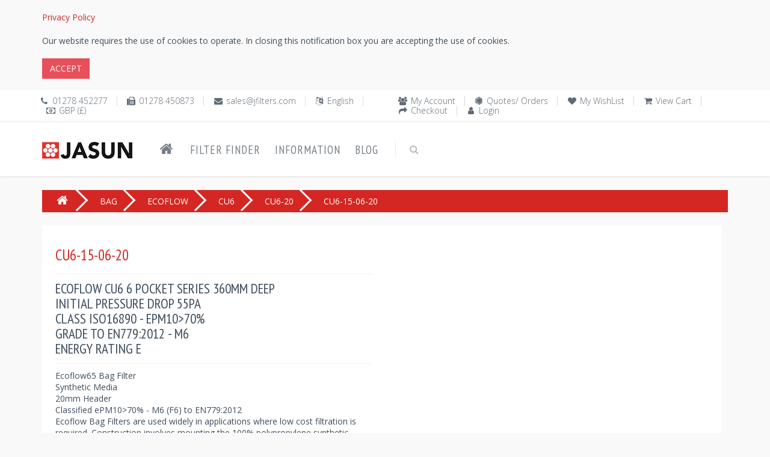

--- FILE ---
content_type: text/html; charset=utf-8
request_url: https://www.jfilters.com/air/filters/cu6-15-06-20/ecoflow-cu6-6-pocket-series-360mm-deepinitial-pressure-drop-55paclass-iso16890-epm10andgt-70-grade-to-en779-2012-m6energy-rating-e/
body_size: 38682
content:

<!DOCTYPE html>

<!--[if IE 8]> <html lang="en-GB" class="ie8 no-js"> <![endif]-->
<!--[if IE 9]> <html lang="en-GB" class="ie9 no-js"> <![endif]-->
<!--[if !IE]><!-->
<html lang="en-GB">
<!--<![endif]-->

<!-- Head BEGIN -->
<head>
  <!--<meta charset="utf-8">-->
  <meta http-equiv="Content-Type" content="text/html;charset=UTF-8" />
  <meta http-equiv="X-UA-Compatible" content="IE=edge,chrome=1" />
  <meta content="width=device-width, initial-scale=1.0" name="viewport" />
  <!-- <meta name="format-detection" content="phone=no" />
  <meta name="format-detection" content="fax=no" />
  <meta name="format-detection" content="mobile=no" /> -->

  <title>Items | Jasun Envirocare Plc</title>
  <meta name="title" content="Items | Jasun Envirocare Plc" />
  <meta name="keywords" />
  <meta name="description" />
  
  <meta property="og:type" content="website" />
  <meta property="og:site_name" content="Jasun Envirocare Plc" />
  <meta property="og:url" content="https://www.jfilters.com/air/filters/cu6-15-06-20/ecoflow-cu6-6-pocket-series-360mm-deepinitial-pressure-drop-55paclass-iso16890-epm10andgt-70-grade-to-en779-2012-m6energy-rating-e" />
  <meta property="og:title" content="Items | Jasun Envirocare Plc" />
  <meta property="og:description" />
  <!-- link to image for socio -->
  <meta property="og:image" content="https://www.jfilters.com/content/images/jasun-envirocare-plc-logo.jpg" />
  <meta property="og:locale" content="en-GB" />
  <link rel="canonical" href="https://www.jfilters.com/air/filters/cu6-15-06-20/ecoflow-cu6-6-pocket-series-360mm-deepinitial-pressure-drop-55paclass-iso16890-epm10andgt-70-grade-to-en779-2012-m6energy-rating-e" />
  <link rel="shortcut icon" href="/content/images/jasun-envirocare-plc.ico" title="Jasun Envirocare Plc" />
    
  <!-- Fonts START -->
    <link href="https://fonts.googleapis.com/css?family=Open+Sans:300,400,600,700|PT+Sans+Narrow|Source+Sans+Pro:200,300,400,600,700,900&amp;subset=all" rel="stylesheet" type="text/css" />
  <!-- Fonts END -->

  <!-- Global styles START -->          
  <!-- <link href="/content/themes/kt_freebie/assets/plugins/font-awesome/css/font-awesome.min.css" rel="stylesheet" /> -->
  <link rel="stylesheet" href="https://cdnjs.cloudflare.com/ajax/libs/font-awesome/4.7.0/css/font-awesome.min.css" />
  <link href="/content/themes/kt_freebie/assets/plugins/bootstrap/css/bootstrap.min.css" rel="stylesheet" />
  <!-- Global styles END --> 
   <link href="/content/metronic/css/components.min.css" rel="stylesheet" id="style_components" type="text/css" />
   <!-- <link href="/content/metronic/css/login-2.min.css" rel="stylesheet" id="style_components" type="text/css" /> -->

  <!-- Page level plugin styles START -->
  <link href="/content/themes/kt_freebie/assets/pages/css/animate.css" rel="stylesheet" />
  <link href="/content/themes/kt_freebie/assets/plugins/fancybox/source/jquery.fancybox.css" rel="stylesheet" />
  <link href="/content/themes/kt_freebie/assets/plugins/owl.carousel/assets/owl.carousel.css" rel="stylesheet" />
  <link href="/content/themes/kt_freebie/assets/plugins/uniform/css/uniform.default.css" rel="stylesheet" type="text/css" />
  <!-- Page level plugin styles END -->
  <link href="/content/metronic/css/toastr.min.css" rel="stylesheet" type="text/css"/>

  <!-- Theme styles START -->
  <link href="/content/themes/kt_freebie/assets/pages/css/components.css" rel="stylesheet" />
  <link href="/content/themes/kt_freebie/assets/pages/css/style-shop.css" rel="stylesheet" type="text/css" />
  <link href="/content/themes/kt_freebie/assets/corporate/css/style.css" rel="stylesheet" />
  <link href="/content/themes/kt_freebie/assets/corporate/css/style-responsive.css" rel="stylesheet" />
  <link href="/content/themes/kt_freebie/assets/corporate/css/themes/red-jf.css" rel="newer stylesheet" id="style-color" />
  <!-- <link href="/content/themes/kt_freebie/assets/corporate/css/custom.css" rel="stylesheet" /> -->
   <link href="//cdn-images.mailchimp.com/embedcode/classic-071822.css" rel="stylesheet" type="text/css">
  <link href="/content/css/air-filters.css" rel="stylesheet" />

<!-- begin postcodeanywhere -->
<!-- put in section on the page where postcodeanywhere uses
<link rel="stylesheet" type="text/css" href="https://services.postcodeanywhere.co.uk/css/address-3.40.css" /> 
-->
<!-- begin postcodeanywhere -->

<!-- begin datepicker -->
<!-- put in section on the page where datepicker uses
<link rel="stylesheet" href="//code.jquery.com/ui/1.11.4/themes/smoothness/jquery-ui.css">
<link href="/content/css/air-filters-datepicker.css" rel="stylesheet" />
-->
<!-- end datepicker -->

  
<link rel="stylesheet" type="text/css" href="/content/css/air-filters-products.css" />
<link rel="stylesheet" type="text/css" href="/content/css/pressuredrop.css" />

  <!-- Theme styles END -->
</head>
<!-- Head END -->

<!-- Body BEGIN -->
<body class="ecommerce">
    <!-- BEGIN STYLE CUSTOMIZER -->
    
    <!-- END BEGIN STYLE CUSTOMIZER --> 

    <!-- BEGIN TOP BAR -->
    <div class="cookies-Warning">
        <div class="container">
            <div class="row">
                <!-- BEGIN TOP BAR LEFT PART -->
                <div class="col-md-12 col-sm-12">
                    <div id="cookiesWarning">
                    </div>
                </div>
            </div>
        </div>
    </div>
    
<div class="pre-header">
        <div class="container">
            <div class="row">
                <!-- BEGIN TOP BAR LEFT PART -->
                <div class="col-md-6 col-sm-6 additional-shop-info">
                    <ul class="list-unstyled list-inline">
                        <li><i class="fa fa-phone" title="Phone"></i><span title="Phone">01278 452277</span></li>
                        <li><i class="fa fa-fax" title="Fax"></i><span title="Fax">01278 450873</span></li>
                        <li><i class="fa fa-envelope" title="Email"></i><a href="mailto:sales@jfilters.com"
            title="Email">sales@jfilters.com</a></li>
                        <!-- BEGIN LANGS -->
                       <li><i class="fa fa-language" title="Language"></i><span title="Language">English</span></li>
                        <!-- END LANGS -->
                        <!-- BEGIN CURRENCIES -->
                        <li><i class="fa fa-money" title="Currency"></i><span title="Currency">GBP (&#163;)</span></li>
                        <!-- END CURRENCIES -->
                    </ul>
                </div>
                <!-- END TOP BAR LEFT PART -->
                <!-- BEGIN TOP BAR MENU -->
                <div class="col-md-6 col-sm-6 additional-nav">
                    <ul class="list-unstyled list-inline pull-right">
                        
                        <li><i class="fa fa-users"></i><a href="/my-account-page">My Account</a></li>
                        <li><i class="fa fa-first-order"></i><a href="/quotes-and-orders">Quotes/ Orders</a></li>
                        <li><i class="fa fa-heart"></i><a href="/saved-air-filters-regularly-used">My WishList</a></li>
                        <li><i class="fa fa-shopping-cart"></i><a href="/shopping-cart">View Cart</a></li>
                        <li><i class="fa fa-share"></i><a href="/checkout">Checkout</a></li>
                        <li><i class="fa fa-user"></i><a href="/login">Login</a></li>
                    </ul>
                </div>


                <!-- END TOP BAR MENU -->
            </div>
        </div>        
    </div>
    <!-- END TOP BAR -->

    <!-- BEGIN HEADER -->

<div class="header">
      <div class="container">
        <a class="site-logo" href="/"><img src="/content/images/jasun-envirocare-plc-logo.jpg" alt="Jasun Envirocare Plc" title="Jasun Envirocare Plc" /></a>
        <a href="javascript:void(0);" class="mobi-toggler"><i class="fa fa-bars"></i></a>

        <!-- BEGIN CART -->
        
        <!--END CART -->

        <!-- BEGIN NAVIGATION -->
        <div class="header-navigation">
          <ul>
          <li><a href="/" title="Home"><i class="fa fa-home"></i></a></li>
              
              <li><a href="/filter-finder">Filter Finder</a></li>
            <li class="dropdown">
            <a class="dropdown-toggle" data_toggle="dropdown" data_target="#">Information</a>
              <!-- BEGIN DROPDOWN MENU -->
              <ul class="dropdown-menu">
              <li  ><a href="/about-us">About Us</a></li>
              <li ><a href="/contact-us">Contact Us</a></li>
              <li ><a href="/privacy-policy" id="privacy-policy">Privacy Policy</a></li>
              <li ><a href="/delivery-terms-and-conditions">Delivery Terms &amp; Conditions</a></li>
              <li ><a href="/air-filters-sizes">Air Filters Sizes</a></li>
              <li ><a href="/air-filters-glossary">Air Filters Glossary</a></li>
              </ul>
              <!-- END DROPDOWN MENU -->
            </li>
            <li><a href="/blog">Blog</a></li>

            <!-- BEGIN TOP SEARCH -->
            <li class="menu-search">
              <span class="sep"></span>
              <i class="fa fa-search search-btn"></i>
              <div class="search-box">
<form action="/search-items" method="post">                  <div class="input-group">
                    <input type="text" placeholder=Search class="form-control" name="v" />
                    <span class="input-group-btn">
                      <button class="btn btn-primary" type="submit">Search</button>
                    </span>
                  </div>
</form>              </div> 
            </li>
            <!-- END TOP SEARCH -->
          </ul>
        </div>
        <!-- END NAVIGATION -->
      </div>
    </div>
    <!-- Header END -->

    <!-- BEGIN SLIDER -->
    
    <!-- END SLIDER -->

    <!-- BEGIN TITLE WRAPPER -->
    
    <!-- END TITLE WRAPPER -->

    <div class="main">
      <div class="container">
        <!-- BEGIN SALE PRODUCT & NEW ARRIVALS -->
        
        <!-- END SALE PRODUCT & NEW ARRIVALS -->

        <!-- BEGIN BREAD CRUMB -->
        


<ul class="breadcrumb">
    
    <li class="breadcrumb-item"><a href="/"><i class="fa fa-home"></i></a></li>
    <li class="breadcrumb-item"><a href="/air-filters/bag/a-range-of-synthetic-and-glass-fibre-bag-filters-classified-iso16890-coarse-epm10-epm2-5-epm1-en779-2012-g4-to-f9" title="Bag Filters">BAG</a></li>
    <li class="breadcrumb-item"><a href="/air-filters/ecoflow/ecoflow-synthetic-bag-filters-classified-iso-coarse-iso-epm10classified-g4-m6-to-en779-2012classified-g4-f8-to-en779-2002economy-focus" title="Ecoflow Synthetic Bag Filters">ECOFLOW</a></li>
    <li class="breadcrumb-item"><a href="/air-filters/cu6/ecoflow-m6-synthetic-bag-filter-classified-epm10andgt-70-m6-f6-to-en779-2012" title="CU6 Ecoflow65 Synthetic Bag Filters Online Seller">CU6</a></li>
    <li class="breadcrumb-item"><a href="/air-filters/cu6-20/ecoflow-cu6-synthetic-bag-filter-20mm-header" title="Ecoflow CU6 Synthetic Bag Filter 20mm Header">CU6-20</a></li>
            <li class="breadcrumb-active-item"><span>CU6-15-06-20</span></li>
        </ul>




        <!-- END BREAD CRUMB -->

        <!-- BEGIN SIDEBAR & CONTENT -->
        <div class="row margin-bottom-40">
        <div id="ajax-loader-element" style="z-index: 999999; position: absolute; display: none;">
            <h2>LOADING ...</h2>
            <img src="/content/images/jasun-envirocare-plc-ajax-loader.gif" alt="LOADING ..." />
            </div>
          <!-- BEGIN CONTENT -->
          <div class="          col-md-12 col-sm-12
          ">
          
          <script type="text/javascript">
    var isCustomItemExist = false;
</script>
 
 <input data-val="true" data-val-number="The field CategoryId must be a number." data-val-required="The CategoryId field is required." id="CategoryId" name="CategoryId" type="hidden" value="6987" />



 
    <input data-val="true" data-val-number="The field CategoryId must be a number." data-val-required="The CategoryId field is required." id="CustomPart_CategoryId" name="CustomPart.CategoryId" type="hidden" value="70" /><input id="CustomPart_CategoryCode" name="CustomPart.CategoryCode" type="hidden" value="CU6" /><input data-val="true" data-val-number="The field PricingMethod must be a number." data-val-required="The PricingMethod field is required." id="CustomPart_PricingMethod" name="CustomPart.PricingMethod" type="hidden" value="3" /><input data-val="true" data-val-number="The field APItemId must be a number." data-val-required="The APItemId field is required." id="CustomPart_APItemId" name="CustomPart.APItemId" type="hidden" value="0" /><input data-val="true" data-val-number="The field CustomPartRuleId must be a number." data-val-required="The CustomPartRuleId field is required." id="CustomPart_CustomPartRuleId" name="CustomPart.CustomPartRuleId" type="hidden" value="9" /><input data-val="true" data-val-number="The field DepthRangeCombination must be a number." data-val-required="The DepthRangeCombination field is required." id="CustomPart_DepthRangeCombination" name="CustomPart.DepthRangeCombination" type="hidden" value="1" />    <input type="hidden" id="hd-rules"
        data-minHeight="100" data-maxHeight="896"
        data-minWidth="100" data-maxWidth="900"
        data-minDepth="100" data-maxDepth="635"
        data-minPocketWidth="59" data-maxPocketWidth="123" 
        data-minPockets="3" data-maxPockets="12" 
    />
<div id="customItemSearchPartial" class="modal fade modal-scroll" tabindex="-1" role="dialog" aria-hidden="true">
<div class="modal-dialog" role="document">
                <div class="modal-content">
           <div class="modal-header">
    <button type="button" class="close" data-dismiss="modal">
    X
    </button>
    <h4>Find your own custom size for <strong>CU6</strong></h4>
</div>
            <div class="modal-body">
            <div id="div_valiaton_msg" class="alert alert-error display-hide"> <!-- alert-danger -->
            <button class="close" aria-hidden="true">×</button>
            <span>Please correct the following error(s) :</span>
            <hr />
            <div class="validation-summary-errors" data-valmsg-summary="true">
            <ul id="span_valiaton_msg">
</ul></div>
        </div>
            <div class="form-group">
                <input autocomplete="off" class="form-control custom-item-control" data-val="true" data-val-number="The field Height (mm) must be a number." data-val-required="The Height (mm) field is required." id="CustomPart_Height" name="CustomPart.Height" placeholder="Height (mm)" title="Height (mm)" type="text" value="" /> 
    <span class="field-validation-valid" data-valmsg-for="CustomPart.Height" data-valmsg-replace="true"></span>
   </div>
<div class="form-group">
    <input autocomplete="off" class="form-control custom-item-control" data-val="true" data-val-number="The field Width (mm) must be a number." data-val-required="The Width (mm) field is required." id="CustomPart_Width" name="CustomPart.Width" placeholder="Width (mm)" title="Width (mm)" type="text" value="" /> <span class="field-validation-valid" data-valmsg-for="CustomPart.Width" data-valmsg-replace="true"></span>
    </div>
<div class="form-group">
                <input autocomplete="off" class="form-control custom-item-control" data-val="true" data-val-number="The field Depth (mm) must be a number." data-val-required="The Depth (mm) field is required." id="CustomPart_Depth" name="CustomPart.Depth" placeholder="Depth (mm)" title="Depth (mm)" type="text" value="" /> <span class="field-validation-valid" data-valmsg-for="CustomPart.Depth" data-valmsg-replace="true"></span>
     </div>

<div class="form-group" id="dvHeaderThickness">
    <select class="form-control custom-item-control" data-val="true" data-val-number="The field Header Depth (mm) must be a number." id="CustomPart_HeaderThickness" name="CustomPart.HeaderThickness" title="Header Depth (mm)"><option selected="selected" value="-1">-- Select Header Depth --</option>
<option value="20">20mm Header</option>
<option value="22">22mm Header</option>
<option value="25">25mm Header</option>
</select>
</div>
<div class="form-group" id="dvPockets">
    <select class="form-control custom-item-control" data-val="true" data-val-number="The field Pockets must be a number." id="CustomPart_Pockets" name="CustomPart.Pockets" title="No. of Pockets"></select>
</div>
<div class="modal-footer">
            <span class="input-group-btn">
                    <button type="submit" class="btn btn-primary" id="btnFind_Custom_Item" name="btnFind">Find</button>
                    <button type="reset" class="btn btn-secondary" id="btnReset_Custom_Item" name="btnReset">Reset</button>
                <button type="button" class="btn btn-default" data-dismiss="modal">Close</button>
            </span>
            </div>
        </div>
        <!-- /.modal-content -->
         </div>
</div>
    <!-- /.modal-dialog -->
</div>
<script type="text/javascript">
    isCustomItemExist = true;
    //    var isCustomItemExist = 'JFilters.Models.CustomPart != null';
</script>

<input data-val="true" data-val-number="The field Id must be a number." data-val-required="The Id field is required." id="Id" name="Id" type="hidden" value="0" />

<div class="product-page">
    <div class="row">

        <div class="col-md-6 col-sm-6">
            <div class="price-availability-block clearfix">
                <div class="price">
                    <strong><span>CU6-15-06-20</span></strong>
                </div>
                
                <div class="availability">
                    <!-- Availability: <strong>In Stock</strong> -->
                </div>
            </div>
            <h1>
                Ecoflow CU6 6 Pocket Series 360mm Deep<br>Initial Pressure Drop 55Pa<br>Class ISO16890 - ePM10&gt;70%<br>Grade to EN779:2012 - M6<br>Energy Rating E<br></h1>
            <div class="description">
                    Ecoflow65 Bag Filter<br>Synthetic Media<br>20mm Header<br>Classified ePM10&gt;70% - M6 (F6) to EN779:2012<br>Ecoflow Bag Filters are used widely in applications where low cost filtration is required. Construction involves mounting the 100% polypropylene synthetic media pockets into a galvanised steel header frame
            </div>
            <div class="product-page-options">
                  <div class="pull-left">
                    <label class="control-label">
                        <strong>Filter Class:</strong></label>
                    EN16890 ePM10 >70%
                </div>
             </div>
              
        </div>
        <!--<div class="sticker sticker-sale"></div>-->
    </div>
</div>


<div id="divShowCustomItemSearchPartial" class="display-hide">
<div class="row">&nbsp;</div>
<div class="product-page">
    <div class="row">
<a id="btnShowCustomItemSearchPartial" href="javascript:void(0);" data-toggle="modal" data-target="#customItemSearchPartial">
  Click Here
</a>to calculate non-standard sized filter prices. <span id="categoryCode_CustomItemSearchPartial" class="display-hide">hidden</span>
</div>
</div>
</div>

<div class="row">&nbsp;</div>
                   <ul id="myTab" class="nav nav-tabs">
                    <li data-id='0' id="tabCategoryItems" class="active"><a href="#tabPane_CategoryItems" data-toggle="tab"><span id="tabPane_Title_1_CategoryItems">Existing Item</span><span id="tabPane_Title_CategoryItems">Existing Items</span>&nbsp;&nbsp;<span id="CategoryItemsCount" class="badge"></span></a></li>
                    <li data-id='1' id="tabMatchItems" style="display:none;"><a href="#tabPane_MatchItems" data-toggle="tab"><span id="tabPane_Title_1_MatchItems">Exact Standard Match</span><span id="tabPane_Title_MatchItems">Exact Standard Matches</span>&nbsp;&nbsp;<span id="MatchItemsCount" class="badge"></span></a></li>
                    <li data-id='2' id="tabCloseMatchItems" style="display:none;"><a href="#tabPane_CloseMatchItems" data-toggle="tab"><span id="tabPane_Title_1_CloseMatchItems">Close Standard Match</span><span id="tabPane_Title_CloseMatchItems">Close Standard Matches</span>&nbsp;&nbsp;<span id="CloseMatchItemsCount" class="badge"></span></a></li>
                    <li data-id='3' id="tabCustomItems" style="display:none;"><a href="#tabPane_CustomItems" data-toggle="tab"><span id="tabPane_Title_!_CustomItems">Custom Match</span><span id="tabPane_Title_CustomItems">Custom Match</span>&nbsp;&nbsp;<span id="CustomItemsCount" class="badge"></span></a></li></ul>
                  <div id="myTabContent" class="tab-content">
                    <div class="standard-items tab-pane fade in active" id="tabPane_CategoryItems">
                        <div class="product-page">
                            <div class="row">
                                <div class="form-title">
                                    <span class="form-title">Standard Items - </span><span class="form-subtitle">The whole list of the items in the category.</span>
                                </div>
                            </div>
                        </div>
                        <div class="row">&nbsp;</div>
                        <div id="divCategoryItems" class="row product-list table">

 </div>
 <div id="divCategoryItems_LoadMore" class="text-center">
                    <p>
                        <button type="button" id="btnCategoryItems_LoadMore" class="btn btn-default" onclick="javascript:loadMore();">
                            Load More</button>
                    </p>
                </div>
       
                    </div>
                    <div class="tab-pane fade" id="tabPane_MatchItems">
                      <div class="matched-items">
                      <div class="product-page">
    <div class="row">
            <div class="form-title">
                <span class="form-title"></span><span class="form-subtitle">The following items are exact match of the dimensions you specified.</span>
            </div>
                 </div>
</div>
<div class="row">&nbsp;</div>

            <div id="divMatchItems" class="row product-list table">

 </div>
 

        </div>
                    </div>
                    <div class="tab-pane fade" id="tabPane_CloseMatchItems">
                      <div class="relevant-items">
                      <div class="product-page">
    <div class="row">
            <div class="form-title">
                <span class="form-title"></span> <span class="form-subtitle">The following items are close to the dimensions you specified.</span>
            </div>
                 </div>
</div>
<div class="row">&nbsp;</div>
            
            <div id="divCloseMatchItems" class="row product-list table">

 </div>
        </div>
                    </div>
                    <div class="tab-pane fade" id="tabPane_CustomItems">
                       <div class="custom-items">
                       <div class="product-page">
    <div class="row">
            <div class="form-title">
                <span class="form-title"></span> <span class="form-subtitle">These custom sized filters are match of the dimensions you specified and will be made to order.</span>
            </div>
                 </div>
</div>
<div class="row">&nbsp;</div>

            <div id="divCustomItems" class="row product-list table">

 </div>
        </div>
                    </div>
                  </div>
                
 






          </div>
          <!-- END CONTENT -->
        </div>

        <!-- END SIDEBAR & CONTENT -->

        <!-- BEGIN TWO PRODUCTS & PROMO -->
        
        <!-- END TWO PRODUCTS & PROMO -->

        <!-- BEGIN SIMILAR OR MOST POPULAR PRODUCTS -->
        
        <!-- END SIMILAR OR MOST POPULAR PRODUCTS -->
      </div>
    </div>

    <!-- BEGIN BRANDS -->
    
    <!-- END BRANDS -->

    <div id="dvFooter">
    <!-- BEGIN STEPS -->
<div class="steps-block steps-block-red">
        <div class="container">
            <div class="row">
                 <div class="col-md-4 steps-block-col">
                    <i class="fa fa-truck"></i>
                    <div>
                        <h2>
                            Free Shipping</h2>
                        <em>Free UK shipping for order values over &#163;250.</em>
                    </div>
                    <span>&nbsp;</span>
                </div>
                <div class="col-md-4 steps-block-col">
                    <i class="fa fa-gift"></i>
                    <div>
                        <h2>
                            Discounts</h2>
                        <em>We keep announcing discounts</em>
                    </div>
                    <span>&nbsp;</span>
                </div>
                <div class="col-md-4 steps-block-col">
                    <i class="fa fa-phone"></i>
                    <div>
                        <h2>
                            01278 452277</h2>
                        <em>Weekdays 8am-5pm available.</em>
                    </div>
                </div>
            </div>
        </div>
    </div>
    <!-- END STEPS -->

    <!-- BEGIN PRE-FOOTER -->
<div class="pre-footer">
      <div class="container">
        <div class="row">
          <!-- BEGIN BOTTOM ABOUT BLOCK -->
          <div class="col-md-3 col-sm-6 pre-footer-col">
            <h2>About Us</h2>
            <strong>Welcome to Jasun Envirocare Plc</strong>
              <p>In 2010 Jasun Filtration Plc Joined forces with Envirocare Services Limited to create Jasun Envirocare Plc. The company is a UK owned and managed business.</p>
              <strong>Our History</strong>
              <p>Jasun Envirocare Plc was first established in London (UK) in 1972 and, due to expansion, moved to Bridgwater in Somerset in 1987. In 1999 Jasun Envirocare launched www.jfilters.com, making it the first air filter company worldwide to offer its full range of products online. The company has a proud history and reputation as a provider of quality bespoke and standard filtration products and services. <a href="/about-us">Read More</a></p>
          </div>
          <!-- END BOTTOM ABOUT BLOCK -->
          <!-- BEGIN BOTTOM INFO BLOCK -->
          <div class="col-md-3 col-sm-6 pre-footer-col">
          <!-- BEGIN BOTTOM CONTACTS -->
<h2>
    Our Contacts</h2>
<address>
    Jasun Envirocare Plc<br />
    Riverside House, Parrett Way,<br />
    Colley Lane Industrial Estate,<br />
Bridgwater, Somerset TA6 5LB<br />
    <ul class="list-unstyled">
        <li><i class="fa fa-phone" title="Phone"></i><span title="Phone">
            &nbsp;01278 452277</span></li>
        <li><i class="fa fa-fax" title="Fax"></i><span title="Fax">
            &nbsp;01278 450873</span></li>
        <li><i class="fa fa-envelope" title="Email"></i>&nbsp;<a href="mailto:sales@jfilters.com"
            title="Email">sales@jfilters.com</a></li>
        
    </ul>
</address>
<address>
Registered Number in the UK 1078501    <br />
 VAT Number: GB 218 1271 87</address>
<!-- BEGIN SOCIAL ICONS -->
<ul class="social-icons">
    <li><a class="facebook" title="Facebook" data-original-title="facebook"
        href="https://www.facebook.com/Jasun-Envirocare-Plc-186960454659201" target="_blank">
    </a></li>
    <li><a class="twitter" title="Twitter" data-original-title="twitter"
        href="https://twitter.com/JasunPlc" target="_blank"></a>
    </li>
    <li><a class="linkedin" title="LinkedIn" data-original-title="linkedin"
        href="https://www.linkedin.com/company/jasun-envirocare-plc" target="_blank">
    </a></li>
    <li><a class="instagram" title="Instagram" data-original-title="instagram"
        href="https://www.instagram.com/jasunenvirocareplc" target="_blank"></a>
    </li>
    
</ul>

<!-- END SOCIAL ICONS -->

            <!-- END BOTTOM CONTACTS -->
            <br />
            


<!-- Begin Mailchimp Signup Form -->

<div id="mc_embed_signup">

    <form action="https://jfilters.us20.list-manage.com/subscribe/post?u=36dbd1996dec9899d0ba2e1b5&amp;id=fe73a868cf&amp;f_id=006257e6f0" method="post" id="mc-embedded-subscribe-form" name="mc-embedded-subscribe-form" class="validate" target="_blank" novalidate>

        <div id="mc_embed_signup_scroll">

        <h2>Newsletter</h2>

        <!--<div class="indicates-required1"><span class="asterisk">*</span> indicates required</div>-->

<div class="mc-field-group">

      <label for="mce-EMAIL">Email Address  <span class="asterisk">*</span>

</label>

      <input type="email" value="" name="EMAIL" class="required email" id="mce-EMAIL" required />

      <span id="mce-EMAIL-HELPERTEXT" class="helper_text1"></span>

</div>

      <div id="mce-responses" class="clear">

            <div class="response" id="mce-error-response" style="display:none"></div>

            <div class="response" id="mce-success-response" style="display:none"></div>

      </div>    <!-- real people should not fill this in and expect good things - do not remove this or risk form bot signups-->

    <div style="position: absolute; left: -5000px;" aria-hidden="true"><input type="text" name="b_36dbd1996dec9899d0ba2e1b5_fe73a868cf" tabindex="-1" value=""></div>

    <div class="clear1"><input type="submit" value="Subscribe" name="subscribe" id="mc-embedded-subscribe" class="button" /></div>

    </div>

</form>

</div>

<!--End mc_embed_signup-->

          </div>
          <!-- END INFO BLOCK -->
          <!-- BEGIN TWITTER BLOCK --> 
          <div class="col-md-3 col-sm-6 pre-footer-col">
            <h2 class="margin-bottom-0">Latest Tweets</h2>
            <a class="twitter-timeline" href="https://twitter.com/JasunPlc" data-tweet-limit="2" data-theme="dark" data-link-color="#57C8EB" data-chrome="noheader nofooter noscrollbar noborders transparent">
                Loading Tweets By Jasun Envirocare Plc..</a>
          </div>
          <!-- END TWITTER BLOCK -->
          <!-- BEGIN FACEBOOK BLOCK -->
          <div class="col-md-3 col-sm-6 pre-footer-col">
          <h2 class="margin-bottom-0">Like us on facebook</h2>
          <div class="fb-page" data-href="https://www.facebook.com/Jasun-Envirocare-Plc-186960454659201"
                data-tabs="timeline, messages" data-width="" data-height="775px" data-small-header="false" data-adapt-container-width="true"
                data-hide-cover="false" data-show-facepile="true"
                data-show-posts="true">
                <blockquote cite="https://www.facebook.com/Jasun-Envirocare-Plc-186960454659201"
                    class="fb-xfbml-parse-ignore">
                    <a href="https://www.facebook.com/Jasun-Envirocare-Plc-186960454659201">Jasun Envirocare Plc</a></blockquote>
            </div>
          </div>
          <!-- END FACEBOOK BLOCK -->
        </div>
        
      </div>
    </div>
    <!-- END PRE-FOOTER -->

    <!-- BEGIN FOOTER -->
<div class="footer">
      <div class="container">
        <div class="row">
          <!-- BEGIN COPYRIGHT -->
          <div class="col-md-4 col-sm-4 padding-top-10">
            2026 © Jasun Envirocare Plc. All Rights Reserved.
           
            
          </div>
          <!-- END COPYRIGHT -->
          <!-- BEGIN PAYMENTS -->
<div class="col-md-4 col-sm-4">
    <ul class="list-unstyled list-inline pull-right">
        
        <li>
            <img src="/content/themes/kt_freebie/assets/corporate/img/payments/MasterCard.jpg" alt="We accept MasterCard"
                title="We accept MasterCard"></li>
        <li>
            <img src="/content/themes/kt_freebie/assets/corporate/img/payments/visa.jpg" alt="We accept Visa"
                title="We accept Visa"></li>
        <li>
            <img src="/content/themes/kt_freebie/assets/corporate/img/payments/PayPal.jpg" alt="We accept PayPal"
                title="We accept PayPal"></li>
    </ul>
</div>

          <!-- END PAYMENTS -->
          <!-- BEGIN POWERED -->
          <div class="col-md-4 col-sm-4 text-right">
            <p class="powered">Powered By: <a href="https://www.jfilters.com">www.jfilters.com</a></p>
          </div>
          <!-- END POWERED -->
        </div>
      </div>
    </div>
    <!-- END FOOTER -->
    </div>

    <!-- BEGIN fast view of a product -->
    
    <!-- END fast view of a product -->

    <script type="text/javascript">

//        var isAuthenticated = 'False';
        var virtualPath = '';
        var locale = 'en-GB';
        var pageSize = '12';
        
    </script>
    <!-- Load javascripts at bottom, this will reduce page load time -->
    <!-- BEGIN CORE PLUGINS (REQUIRED FOR ALL PAGES) -->
    <!--[if lt IE 9]>
    <script src="/content/themes/kt_freebie/assets/plugins/respond.min.js"></script>  
    <![endif]-->
    <script src="/content/themes/kt_freebie/assets/plugins/jquery.min.js" type="text/javascript"></script>
    <script src="/content/themes/kt_freebie/assets/plugins/jquery-migrate.min.js" type="text/javascript"></script>
    <script src="/content/themes/kt_freebie/assets/plugins/bootstrap/js/bootstrap.min.js" type="text/javascript"></script>
    <script src="/content/themes/kt_freebie/assets/corporate/scripts/back-to-top.js" type="text/javascript"></script>
    <script src="/content/themes/kt_freebie/assets/plugins/jquery-slimscroll/jquery.slimscroll.min.js" type="text/javascript"></script>
    <script src="/content/themes/kt_freebie/assets/corporate/scripts/layout.js" type="text/javascript"></script>
    <!-- <script async src="https://platform.twitter.com/widgets.js" charset="utf-8"></script> -->
    <script type="text/javascript" src="/content/metronic/js/toastr.min.js"></script>
    <script type="text/javascript" src="/content/scripts/global.en-GB.js"></script>
    <script type="text/javascript" src="/content/scripts/common.js"></script>
    <script type="text/javascript" src="/content/scripts/warnCookies.js"></script>
    <script type="text/javascript" src="/content/scripts/SmartShoppingCart.js"></script>

    <!-- END CORE PLUGINS -->

    <!--Begin mc_embed_signup-->
    <script type='text/javascript' src='//s3.amazonaws.com/downloads.mailchimp.com/js/mc-validate.js'></script><script type='text/javascript'>                                                                                                                   (function ($) { window.fnames = new Array(); window.ftypes = new Array(); fnames[0] = 'EMAIL'; ftypes[0] = 'email'; fnames[1] = 'FNAME'; ftypes[1] = 'text'; fnames[2] = 'LNAME'; ftypes[2] = 'text'; fnames[3] = 'ADDRESS'; ftypes[3] = 'address'; fnames[4] = 'PHONE'; ftypes[4] = 'phone'; fnames[5] = 'MMERGE5'; ftypes[5] = 'text'; fnames[6] = 'MMERGE6'; ftypes[6] = 'text'; fnames[7] = 'MMERGE7'; ftypes[7] = 'text'; fnames[8] = 'MMERGE8'; ftypes[8] = 'text'; fnames[9] = 'AGE'; ftypes[9] = 'radio'; } (jQuery)); var $mcj = jQuery.noConflict(true);</script>
    <!--End mc_embed_signup-->

     <!-- Global site tag (gtag.js) - Google Analytics -->
    <script async src="https://www.googletagmanager.com/gtag/js?id=UA-90729073-1" type="text/javascript"></script>
    <script async defer crossorigin="anonymous" src="https://connect.facebook.net/en_GB/sdk.js#xfbml=1&version=v4.0"></script>
     
     <script type="text/javascript">
         jQuery(document).ready(function () {
             Layout.init();
             Layout.initTwitter();
             Layout.initFixHeaderWithPreHeader();
             Layout.initNavScrolling();

             //             // When we click on the LI
             //             $("li").click(function () {
             //                 alert('2');
             //                 // If this isn't already active
             //                 if (!$(this).hasClass("active")) {
             //                     // Remove the class from anything that is active
             //                     $("li.active").removeClass("active");
             //                     // And make this active
             //                     $(this).addClass("active");
             //                 }
             //             });
         });

     // Global site tag (gtag.js) - Google Analytics
         window.dataLayer = window.dataLayer || [];
         function gtag() { dataLayer.push(arguments); }
         gtag('js', new Date());
         gtag('config', 'UA-90729073-1'); //, { 'optimize_id': 'GTM-W3MLPJJ' });
     // Global site tag (gtag.js) - Google Analytics

    // Start of Tawk.to Script
    var Tawk_API = Tawk_API || {}, Tawk_LoadStart = new Date();
    (function () {
        var s1 = document.createElement("script"), s0 = document.getElementsByTagName("script")[0];
        s1.async = true;
        s1.src = 'https://embed.tawk.to/5e428679a89cda5a18854bc4/default';
        s1.charset = 'UTF-8';
        s1.setAttribute('crossorigin', '*');
        s0.parentNode.insertBefore(s1, s0);
    })();
    // End of Tawk.to Script

    </script>

    <!-- BEGIN PAGE LEVEL JAVASCRIPTS (REQUIRED ONLY FOR CURRENT PAGE) -->
   
    <!-- END PAGE LEVEL JAVASCRIPTS -->
    
    
<script src="/content/themes/kt_freebie/assets/plugins/fancybox/source/jquery.fancybox.pack.js" type="text/javascript"></script><!-- pop up -->
<script src='/content/themes/kt_freebie/assets/plugins/zoom/jquery.zoom.min.js' type="text/javascript"></script><!-- product zoom -->

<script type="text/javascript" src="/content/scripts/ItemPartial.js"></script>
<script type="text/javascript" src="/content/scripts/CustomItem.js"></script>
<script type="text/javascript" src="/content/scripts/DynamicLoadCategoryItems.js"></script>
<!-- <script type="text/javascript" src="/content/scripts/ShoppingCart.js"></script> -->
<script type="text/javascript" src="/content/scripts/PressureDropGenerator.js"></script>

<script type="text/javascript">
        
    var isAuthenticated = 'False';
    jQuery(document).ready(function () {
        Layout.initImageZoom();
    });
</script>

</body>
<!-- END BODY -->
</html>

--- FILE ---
content_type: text/html; charset=utf-8
request_url: https://www.jfilters.com/Item/GetCategoryItems?categoryId=6987&pageIndex=0&pageSize=12
body_size: 4236
content:

<div class="col-md-4 col-sm-6 col-xs-12">
    <div class="product-item">


<h2>
    <a href='/air-filter/cu6-1215-3/ecoflow-m6-filter-24-x-12-x-15'>
CU6-1215-3        <br />
        <desc>Ecoflow M6 Filter 24 X 12 X 15  </desc>
            
            </a>
</h2>
 <strong>Actual Size HxWxD (mm):</strong>
592x287x360     <br />
    <strong>Pockets:</strong> 3    <br />
    <strong>Header Depth (mm):</strong> 20     <br />
 <strong>Capacity:</strong>
900m&#179;/hr&nbsp;|
 <strong>Pressure Drop:</strong>
55Pa
     <br />
    <strong>Energy Class Eurovent 4/21:</strong>
    “
E”
     <br />
    <strong>Filter Class:</strong> EN16890 ePM10 &gt;70%     <br />
    <strong>Net Weight:</strong> 0.95Kg

    </div>
</div>
<div class="col-md-4 col-sm-6 col-xs-12">
    <div class="product-item">


<h2>
    <a href='/air-filter/cu6-12-2015-5/ecoflow-m6-filter-12-x-20-x-15'>
CU6-12-2015-5        <br />
        <desc>Ecoflow M6 Filter 12 X 20 X 15  </desc>
            
            </a>
</h2>
 <strong>Actual Size HxWxD (mm):</strong>
287x490x360     <br />
    <strong>Pockets:</strong> 5    <br />
    <strong>Header Depth (mm):</strong> 20     <br />
 <strong>Capacity:</strong>
750m&#179;/hr&nbsp;|
 <strong>Pressure Drop:</strong>
55Pa
     <br />
    <strong>Energy Class Eurovent 4/21:</strong>
    “
E”
     <br />
    <strong>Filter Class:</strong> EN16890 ePM10 &gt;70% 
    </div>
</div>
<div class="col-md-4 col-sm-6 col-xs-12">
    <div class="product-item">


<h2>
    <a href='/air-filter/cu6-20-1215-3/ecoflow-m6-filter-20-x-12-x-15'>
CU6-20-1215-3        <br />
        <desc>Ecoflow M6 Filter 20 X 12 X 15  </desc>
            
            </a>
</h2>
 <strong>Actual Size HxWxD (mm):</strong>
490x287x360     <br />
    <strong>Pockets:</strong> 3    <br />
    <strong>Header Depth (mm):</strong> 20     <br />
 <strong>Capacity:</strong>
750m&#179;/hr&nbsp;|
 <strong>Pressure Drop:</strong>
55Pa
     <br />
    <strong>Energy Class Eurovent 4/21:</strong>
    “
E”
     <br />
    <strong>Filter Class:</strong> EN16890 ePM10 &gt;70%     <br />
    <strong>Net Weight:</strong> 0.83Kg

    </div>
</div>
<div class="col-md-4 col-sm-6 col-xs-12">
    <div class="product-item">


<h2>
    <a href='/air-filter/cu6-2015-5/ecoflow-m6-filter-24-x-20-x-15'>
CU6-2015-5        <br />
        <desc>Ecoflow M6 Filter 24 X 20 X 15  </desc>
            
            </a>
</h2>
 <strong>Actual Size HxWxD (mm):</strong>
592x490x360     <br />
    <strong>Pockets:</strong> 5    <br />
    <strong>Header Depth (mm):</strong> 20     <br />
 <strong>Capacity:</strong>
1500m&#179;/hr&nbsp;|
 <strong>Pressure Drop:</strong>
55Pa
     <br />
    <strong>Energy Class Eurovent 4/21:</strong>
    “
E”
     <br />
    <strong>Filter Class:</strong> EN16890 ePM10 &gt;70% 
    </div>
</div>
<div class="col-md-4 col-sm-6 col-xs-12">
    <div class="product-item">


<h2>
    <a href='/air-filter/cu6-20-2015-5/ecoflow-m6-filter-20-x-20-x-15'>
CU6-20-2015-5        <br />
        <desc>Ecoflow M6 Filter 20 X 20 X 15  </desc>
            
            </a>
</h2>
 <strong>Actual Size HxWxD (mm):</strong>
490x490x360     <br />
    <strong>Pockets:</strong> 5    <br />
    <strong>Header Depth (mm):</strong> 20     <br />
 <strong>Capacity:</strong>
1250m&#179;/hr&nbsp;|
 <strong>Pressure Drop:</strong>
55Pa
     <br />
    <strong>Energy Class Eurovent 4/21:</strong>
    “
E”
     <br />
    <strong>Filter Class:</strong> EN16890 ePM10 &gt;70% 
    </div>
</div>
<div class="col-md-4 col-sm-6 col-xs-12">
    <div class="product-item">


<h2>
    <a href='/air-filter/cu6-20-2415-6/ecoflow-m6-filter-20-x-24-x-15'>
CU6-20-2415-6        <br />
        <desc>Ecoflow M6 Filter 20 X 24 X 15  </desc>
            
            </a>
</h2>
 <strong>Actual Size HxWxD (mm):</strong>
490x592x360     <br />
    <strong>Pockets:</strong> 6    <br />
    <strong>Header Depth (mm):</strong> 20     <br />
 <strong>Capacity:</strong>
1500m&#179;/hr&nbsp;|
 <strong>Pressure Drop:</strong>
55Pa
     <br />
    <strong>Energy Class Eurovent 4/21:</strong>
    “
E”
     <br />
    <strong>Filter Class:</strong> EN16890 ePM10 &gt;70%     <br />
    <strong>Net Weight:</strong> 1.36Kg

    </div>
</div>

